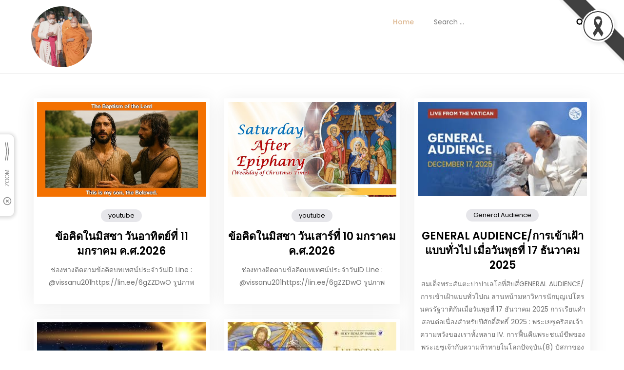

--- FILE ---
content_type: text/css
request_url: https://vissanu201.com/wp-content/plugins/mourning/css/main.css?ver=6.9
body_size: 102
content:
/* prefix: mrn; */

.mrn-ribbon {
  position: fixed;
  z-index: 999;
  display: block;
  width: 133px;
  height: 133px;
  background-repeat: no-repeat;
  background-position: center center;
  background-color: transparent;
  -webkit-background-size: cover;
  -moz-background-size: cover;
  -o-background-size: cover;
  background-size: cover;
}

.mrn-ribbon.mrn-pos-top-left {
  background-image: url(../image/ribbon-top-left.svg);
  top: 0;
  left: 0;
}

.mrn-ribbon.mrn-pos-top-right {
  background-image: url(../image/ribbon-top-right.svg);
  top: 0;
  right: 0;
}

.mrn-ribbon.mrn-pos-bottom-left {
  background-image: url(../image/ribbon-bottom-left.svg);
  bottom: 0;
  left: 0;
}

.mrn-ribbon.mrn-pos-bottom-right {
  background-image: url(../image/ribbon-bottom-right.svg);
  bottom: 0;
  right: 0;
}
